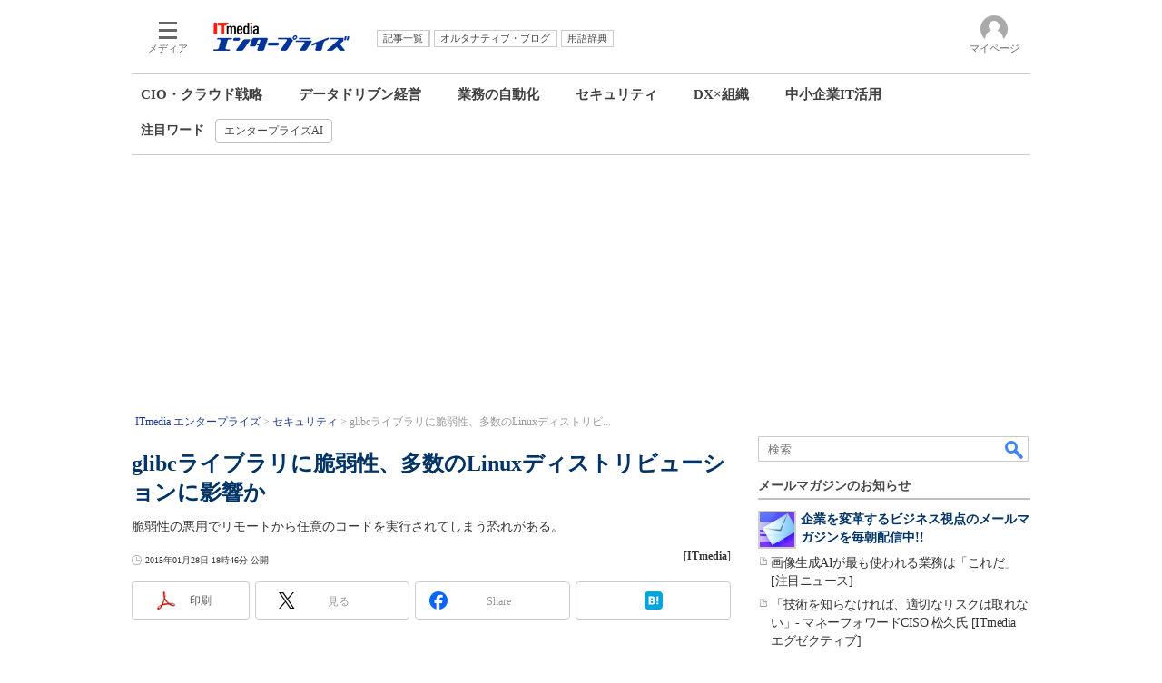

--- FILE ---
content_type: text/html; charset=utf-8
request_url: https://www.google.com/recaptcha/api2/aframe
body_size: 121
content:
<!DOCTYPE HTML><html><head><meta http-equiv="content-type" content="text/html; charset=UTF-8"></head><body><script nonce="6FKmVG3PjGJXKBwYwAwTRA">/** Anti-fraud and anti-abuse applications only. See google.com/recaptcha */ try{var clients={'sodar':'https://pagead2.googlesyndication.com/pagead/sodar?'};window.addEventListener("message",function(a){try{if(a.source===window.parent){var b=JSON.parse(a.data);var c=clients[b['id']];if(c){var d=document.createElement('img');d.src=c+b['params']+'&rc='+(localStorage.getItem("rc::a")?sessionStorage.getItem("rc::b"):"");window.document.body.appendChild(d);sessionStorage.setItem("rc::e",parseInt(sessionStorage.getItem("rc::e")||0)+1);localStorage.setItem("rc::h",'1769561812806');}}}catch(b){}});window.parent.postMessage("_grecaptcha_ready", "*");}catch(b){}</script></body></html>

--- FILE ---
content_type: text/javascript
request_url: https://cgi.itmedia.co.jp/keywords/enterprise/articles/1501/28/news141.html
body_size: -11
content:
var itikw=["脆弱性対策"];
var at4tt=["技術解説"];


--- FILE ---
content_type: text/javascript;charset=utf-8
request_url: https://id.cxense.com/public/user/id?json=%7B%22identities%22%3A%5B%7B%22type%22%3A%22ckp%22%2C%22id%22%3A%22mkxberrtg23nez61%22%7D%2C%7B%22type%22%3A%22lst%22%2C%22id%22%3A%223pjfk6rj9oodx1yb7v7qjcth1s%22%7D%2C%7B%22type%22%3A%22cst%22%2C%22id%22%3A%223pjfk6rj9oodx1yb7v7qjcth1s%22%7D%5D%7D&callback=cXJsonpCB7
body_size: 206
content:
/**/
cXJsonpCB7({"httpStatus":200,"response":{"userId":"cx:1ffeahht7gmxc3paf7nbxqwuxa:gg1a9ylw08ju","newUser":false}})

--- FILE ---
content_type: text/javascript;charset=utf-8
request_url: https://p1cluster.cxense.com/p1.js
body_size: 101
content:
cX.library.onP1('3pjfk6rj9oodx1yb7v7qjcth1s');


--- FILE ---
content_type: application/javascript; charset=utf-8
request_url: https://fundingchoicesmessages.google.com/f/AGSKWxUEvPTniDsZ6PbHkswW38_viYODdINvFgtA91wSKISdnxb7Bunoavv4PqEqfB1rLRqyoG3s2ppDWXTRkrOzBANGhp34OpfJivH7x2apZrZj23aBBls6eWRdP2fuODhfOtlIEmiquS2QCPjkhC0E3zA2A7cg81hbvgGXJl6ik_Y62vX7MtukNM5vhH62/_.biz/ad/_skyscraper160x600./adv_library3./iframeads./ads/dart.
body_size: -1285
content:
window['d0da0ad3-decd-4974-b2c6-6b158f0419e5'] = true;